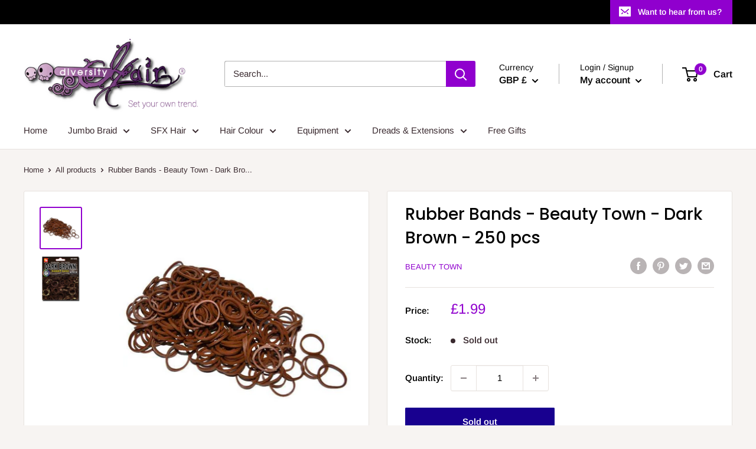

--- FILE ---
content_type: text/javascript
request_url: https://diversityhair.co.uk/cdn/shop/t/5/assets/custom.js?v=90373254691674712701625482109
body_size: -688
content:
//# sourceMappingURL=/cdn/shop/t/5/assets/custom.js.map?v=90373254691674712701625482109
